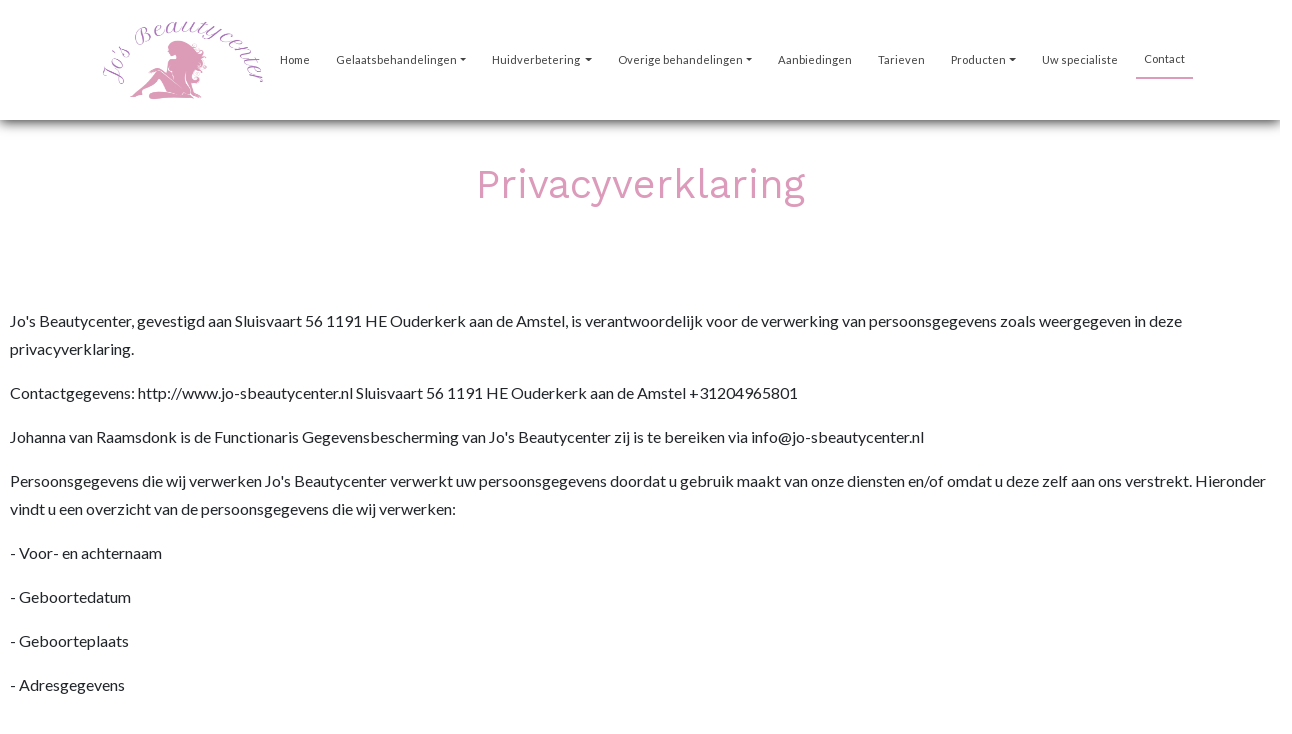

--- FILE ---
content_type: text/html; charset=UTF-8
request_url: https://jo-sbeautycenter.nl/privacyverklaring
body_size: 14291
content:
<!DOCTYPE html>
<html lang="en">

<head>
	<meta charset="utf-8" />
	<meta name="viewport" content="width=device-width, initial-scale=1, maximum-scale=10, user-scalable=yes" />
	<title>
		Privacyverklaring | Jo's Beautycenter	</title>
			<link rel="shortcut icon" href="/templates/v21/favicon.png" />
	<!-- Don't async load required bootstrap-stylesheet -->
	<link rel="stylesheet" href="/assets/external/bootstrap-5.3.3/css/bootstrap.min.css">
	<link rel="stylesheet" href="/site/styles">

	<script defer src="/bower_components/jquery/dist/jquery.min.js"></script>
	<script defer src="/assets/external/jquery.hoverIntent/jquery.hoverIntent.min.js"></script>

	<!-- Latest compiled and minified JavaScript -->
	<script defer src="/assets/external/bootstrap-5.3.3/js/bootstrap.bundle.min.js"></script>

	<link rel="preload" href="/assets/bronnen/fontawesome-free-6.6.0/css/all.min.css" as="style" onload="this.onload=null;this.rel='stylesheet'">
	<noscript>
		<link rel="stylesheet" href="/assets/bronnen/fontawesome-free-6.6.0/css/all.min.css">
	</noscript>

	<script>
		function whenReady(callback) {
			if (document.readyState === 'loading') {
				document.addEventListener('DOMContentLoaded', callback);
			} else {
				callback();
			}
		}
	</script>

	<link rel="preload" href="https://fonts.googleapis.com/css?family=Lato|Work Sans|&display=swap" as="style" onload="this.onload=null;this.rel='stylesheet'"> <noscript><link rel="stylesheet" href="https://fonts.googleapis.com/css?family=Lato|Work Sans|"></noscript><style>
 /* use as background-color: var(--variable_name); */

.block_social a { --icon-color: ;}
.footer .block_social a { --icon-color: rgb(0, 0, 0);}
</style>

	<style>
		.banner {
			background: no-repeat center center;
			-webkit-background-size: cover;
			-moz-background-size: cover;
			-o-background-size: cover;
			background-size: cover;
			/* hier haal je de hoogte van de banner op */
			height: 0px;		}

		/* ./templates/v21/jscss/css/00_template_css.php */
body{
	clear: both;
	background: no-repeat center center fixed;
	-webkit-background-size: cover;
	-moz-background-size: cover;
	-o-background-size: cover;
	background-size: cover;
		background-color: rgb(255, 255, 255);
	
line-height:1.8;}

body, a{
	font-size: 16px;;
	font-family: Lato;
	color: ;
}

#top {
	background-color: ;
}

#top h1, #top h2, #top h3, #top h4, #top h5, #top h6 {
	font-family: Work Sans;
	color: rgb(220, 155, 186);
}

.top p, .top div:not(.btn-text),.top ul, .top li, .top a:not(.btn-pxl), .top table, .top .block_opening_hours_currently .table-responsive span {
	font-size: 16px;;
	font-family: Lato;
	color: ;
}

.top h1, .top h2, .top h3, .top h4, .top h5, .top h6 {
	font-family: Work Sans;
	color: rgb(220, 155, 186);
}

.content {
	background-color: ;

	--text-color: ;
	--title-color: rgb(220, 155, 186);
}

.content p, .content ul,.content label, .content li,.content a:not(.btn), .content p, .content table{
	font-size: 16px;;
	font-family: Lato;
	color: ;
}

.content h1, .content h2, .content h3, .content h4, .content h5, .content h6, .content h6 a, .content h6 span a{
	font-family: Work Sans;
	color: rgb(220, 155, 186);
}

.content small {
	font-family: Lato;
	color: ;
	font-size: 0.7em !important;
}

@media (min-width: 992px) {
	.col-md-20p {
		width: 20%;
	}
}

.col-md-20p {
	position: relative;
	padding-right: 15px;
	padding-left: 15px;
}/* ./templates/v21/jscss/css/buttons.php */
.btn.btn-pxl:not(:has( > .btn-text)):not(:has( > .btn-wrapper)):not(.btn-outline-secondary):not(.noicon):after,
.btn.btn-pxl .btn-text:after,
.preview_content_button:not(.settings):after,
.preview_foot_button:after {
	font-family: 'Font Awesome 6 Free';
	font-weight: 900;
	content: '';
	font-style:normal;
	margin-left: 5px;
}

.btn.btn-pxl.noicon:after {
	content: '';
}

.btn-pxl:not(.btn-outline-secondary) {
	--pxl-btn-text-color: var(--pxl-btn-block-text-color, rgb(70, 70, 70));
	--pxl-btn-bg-color: var(--pxl-btn-block-background-color, rgb(243, 210, 199));
			--pxl-btn-border-color: var(--pxl-btn-block-background-color, rgb(243, 210, 199));
  	--pxl-btn-shadow-color: var(--pxl-btn-block-shadow-color, rgb(146, 126, 119));
	
	}

.btn-pxl {
	--pxl-btn-border-radius: 5px;

	--pxl-btn-font-family: ;
	--pxl-btn-font-size: ;
	--pxl-btn-primary-color: var(--pxl-btn-bg-color);
	--pxl-btn-secondary-color: var(--pxl-btn-text-color);
}

#footer .btn-pxl {
	--pxl-btn-text-color: var(--pxl-btn-block-text-color, );
	--pxl-btn-bg-color: var(--pxl-btn-block-background-color, );
			--pxl-btn-border-color: var(--pxl-btn-block-background-color, );
  	--pxl-btn-shadow-color: var(--pxl-btn-block-shadow-color, );
		--pxl-btn-border-radius: 5px;

	
	--pxl-btn-font-family: ;
	--pxl-btn-font-size: ;
}
/* ./templates/v21/jscss/css/footer.php */
#footer {
	background-color: rgb(255, 255, 255);
	background-image: linear-gradient(to right, rgb(255, 255, 255) , rgb(255, 255, 255));

	--text-color: rgb(0, 0, 0);
	--title-color: rgb(220, 155, 186);
}

#footer h1, #footer h2, #footer h3, #footer h4, #footer h5, #footer h6 {
	font-family: Work Sans;
	color: rgb(220, 155, 186);
	font-display: swap;
}

.footer p, .footer ul, .footer li, .footer a:not(.btn), .footer p, .footer table{
	;
	font-family: ;
	color: rgb(0, 0, 0);
	font-display: swap;
}



#copy-wrapper {
	background-color: #fff;
}

#copyright {
	display: flex;
	justify-content: space-between;
	align-items: center;
	font-size: 12px;
	background-color: #fff;
	color: #2F4858;
	padding: 16px 20px;
	flex-wrap: wrap;
	max-width: 1600px;
	margin: 0 auto;
}

#copyright a {
	color: #2F4858;
	text-decoration: none;
}

#copyright a:hover {
	text-decoration: underline;
}

#copyright #agent-link {
	font-size: 13px !important;
}

#copyright .left-links,
#copyright .right-credit {
	display: flex;
	align-items: center;
	gap: 5px;
	white-space: nowrap;
}

#copyright .left-links {
	font-size: 14px !important;
}

#copyright .left-links a {
	font-size: 14px !important;
}

#copyright .plazaxl-logo {
margin-left: 5px;
	height: 24px;
	vertical-align: middle;
	fill: #2F4858;
	transform: translateY(-4px);
}

#copyright .mobile-credit {
	display: none;
}

@media (max-width: 767.98px) {
	#copyright {
		justify-content: space-between;
		padding: 12px 20px;
		font-size: 13px !important;
	}

	#copyright a {
		font-size: 13px !important;
	}

	#copyright .left-links,
	#copyright .right-credit {
		display: none;
	}

	#copyright .mobile-credit {
		display: flex;
		justify-content: space-between;
		width: 100%;
	}
}/* ./templates/v21/jscss/css/headers.php */
/* font-title-styling: 0 */	#content h1{overflow:initial;}
	#content h1 > span {
		display: inline-block;
		position: relative;
	}
	#content h1 > span:first-child:before {
		right: 100%;
		margin-right: 15px;
	}
	#content h1 > span:last-child:after {
		left: 100%;
		margin-left: 15px;
	}
	</style>

					<script type="application/ld+json">
			{
				"@context": "https://schema.org",
				"@type": "BreadcrumbList",
				"itemListElement": [{
						"@type": "ListItem",
						"position": 1,
						"name": "Contact",
						"item": "https://jo-sbeautycenter.nl/contact"
					}, {
					"@type": "ListItem",
					"position": 2,
					"name": "Privacyverklaring"
				}]
			}
		</script>
	
	<!-- Global site tag (gtag.js) - Google Analytics -->
	<script defer async src="https://www.googletagmanager.com/gtag/js?id=G-XJY0QPMY4F"></script>
	<script>
		// Define dataLayer and the gtag function.
		window.dataLayer = window.dataLayer || [];
		if (typeof gtag != 'function') {
			function gtag() {
				dataLayer.push(arguments);
			}
		}

		gtag('js', new Date());
		gtag('config', 'G-XJY0QPMY4F', {
			'anonymize_ip': true
		});
			</script>

	</head>

<body class="layout-page">
		
	
	<style>
	.colbg .component_block div:first-child:not(.empty) {
		border-radius: 5px;
		padding: 30px;
		padding-top: 2px;
	}

	.colbg {
		margin-top: 120px;
	}

	.colbg .container {
		position: relative;
		top: -60px;
	}
</style>	<div id="headercontainer">
		
<header class="page-header">
	<nav id="navigation" class="navbar navbar-light navbar-expand-lg">
		<div id="nav-inner" class="container-fluid p-0 ">
			<div class="container d-flex flex-column align-items-start">
				
				<div id="menubar" class="d-flex justify-content-between w-100">
											<a id="logo-navbar" class="navbar-brand logo-left align-items-center" href="/">
							<link rel="preload" as="image" href="/images/600/1627393707_b371a04aaf.png" fetchpriority="high" /><img alt="Bedrijfslogo van  in " src="/images/600/1627393707_b371a04aaf.png"/>						</a>
																<a id="logo-plak" class="navbar-brand logo-left align-items-center" href="/">
							<link rel="preload" as="image" href="/uploads/1627393707_b371a04aaf.png" fetchpriority="high" /><img alt="Bedrijfslogo van  in " src="/images/600/1627393707_b371a04aaf.png"/>						</a>
															<button class="navbar-toggler" type="button" data-bs-toggle="offcanvas" data-bs-target="#nav-mobile" aria-controls="nav-mobile" aria-label="Toggle navigation">
						<span class="navbar-toggler-icon"></span>
					</button>

					<div id="navbarWebsite" class="d-none d-lg-block nav-item-margin-left nav-item-margin-left-plak">
						<ul class="navbar-nav align-items-center h-100">
							<li class="nav-item" id="page_id_18">
	<a  class="nav-link" href="/">Home</a>	</li><li class="nav-item dropdown" id="page_id_11">
	<a id="dropdown-11"  class="nav-link dropdown-toggle" href="#" data-bs-toggle="dropdown" aria-haspopup="true" aria-expanded="false">Gelaatsbehandelingen</a>			<ul class="dropdown-menu" aria-labelledby="dropdown-11">
							<li >
					<a  class="dropdown-item" href="/gelaatsbehandelingen">Gelaatsbehandelingen</a>									</li>
							<li  id="page_id_28" >
					<a  class="dropdown-item" href="/korte-behandeling">Korte behandeling</a>									</li>
							<li  id="page_id_29" >
					<a  class="dropdown-item" href="/reinigend-onzuivere-huid">Reinigend, onzuivere huid</a>									</li>
							<li  id="page_id_30" >
					<a  class="dropdown-item" href="/hydraterend-en-wellness">Hydraterend en wellness</a>									</li>
							<li  id="page_id_32" >
					<a  class="dropdown-item" href="/gevoelige-huid">Gevoelige huid</a>									</li>
							<li  id="page_id_46" >
					<a  class="dropdown-item" href="/anti-aging-yon-ka">Anti-aging Yon-Ka</a>									</li>
					</ul>
	</li><li class="nav-item dropdown" id="page_id_23">
	<a id="dropdown-23"  class="nav-link dropdown-toggle" href="#" data-bs-toggle="dropdown" aria-haspopup="true" aria-expanded="false">Huidverbetering </a>			<ul class="dropdown-menu" aria-labelledby="dropdown-23">
							<li >
					<a  class="dropdown-item" href="/huidverbetering-">Huidverbetering </a>									</li>
							<li  id="page_id_31" >
					<a id="dropdown-31"  class="dropdown-item" href="#" data-bs-toggle="dropdown" aria-haspopup="true" aria-expanded="false">KRX Huidverbetering, huidverjonging ++ &raquo;</a>											<ul class="dropdown-menu dropdown-submenu">
															<li >
									<a  class="dropdown-item" href="/krx-huidverbetering-huidverjonging-">KRX Huidverbetering, huidverjonging ++</a>								</li>
															<li  id="page_id_59" >
									<a  class="dropdown-item" href="/co2-carboxy-therapie-en-v-tox-high-power-mask">CO2 Carboxy Therapie en V-Tox High Power Mask</a>								</li>
															<li  id="page_id_60" >
									<a  class="dropdown-item" href="/extra-toevoegingen-aan-de-behandeling">extra toevoegingen aan de behandeling</a>								</li>
													</ul>
									</li>
							<li  id="page_id_44" >
					<a  class="dropdown-item" href="/krx-green-sea-peel">KRX Green Sea  Peel</a>									</li>
							<li  id="page_id_54" >
					<a  class="dropdown-item" href="/bio-peel-kruidenpeeling">Bio Peel Kruidenpeeling</a>									</li>
							<li  id="page_id_56" >
					<a  class="dropdown-item" href="/cold-plasma---dr-platon">Cold Plasma - dr. Platon</a>									</li>
							<li  id="page_id_33" >
					<a  class="dropdown-item" href="/acn-behandelingen-">Acné behandelingen </a>									</li>
							<li  id="page_id_36" >
					<a  class="dropdown-item" href="/bindweefselmassage">Bindweefselmassage</a>									</li>
							<li  id="page_id_37" >
					<a  class="dropdown-item" href="/microdermabrasie">Microdermabrasie</a>									</li>
							<li  id="page_id_38" >
					<a  class="dropdown-item" href="/ultrasound">Ultrasound</a>									</li>
							<li  id="page_id_45" >
					<a  class="dropdown-item" href="/collagen-booster-light-therapy---lichttherapie">Collagen Booster Light Therapy - lichttherapie</a>									</li>
							<li  id="page_id_51" >
					<a  class="dropdown-item" href="/microneedling">MicroNeedling</a>									</li>
					</ul>
	</li><li class="nav-item dropdown" id="page_id_24">
	<a id="dropdown-24"  class="nav-link dropdown-toggle" href="#" data-bs-toggle="dropdown" aria-haspopup="true" aria-expanded="false">Overige behandelingen</a>			<ul class="dropdown-menu" aria-labelledby="dropdown-24">
							<li  id="page_id_34" >
					<a  class="dropdown-item" href="/ontspanning-en-wellness-">Ontspanning en Wellness </a>									</li>
							<li  id="page_id_39" >
					<a  class="dropdown-item" href="/wimperlifting">Wimperlifting</a>									</li>
							<li  id="page_id_40" >
					<a  class="dropdown-item" href="/pedicure">Pedicure</a>									</li>
							<li  id="page_id_41" >
					<a  class="dropdown-item" href="/gellak-">Gellak </a>									</li>
							<li  id="page_id_42" >
					<a  class="dropdown-item" href="/waxing">Waxing</a>									</li>
							<li  id="page_id_43" >
					<a  class="dropdown-item" href="/losse-supplementen">Losse supplementen</a>									</li>
							<li  id="page_id_52" >
					<a  class="dropdown-item" href="/nagelreparatie">Nagelreparatie</a>									</li>
							<li  id="page_id_53" >
					<a  class="dropdown-item" href="/bruidsmake---up">Bruidsmake - up</a>									</li>
							<li  id="page_id_55" >
					<a  class="dropdown-item" href="/cryopen">Cryopen</a>									</li>
					</ul>
	</li><li class="nav-item" id="page_id_25">
	<a  class="nav-link" href="/aanbiedingen">Aanbiedingen</a>	</li><li class="nav-item" id="page_id_3">
	<a  class="nav-link" href="/tarieven">Tarieven</a>	</li><li class="nav-item dropdown" id="page_id_27">
	<a id="dropdown-27"  class="nav-link dropdown-toggle" href="#" data-bs-toggle="dropdown" aria-haspopup="true" aria-expanded="false">Producten</a>			<ul class="dropdown-menu" aria-labelledby="dropdown-27">
							<li >
					<a  class="dropdown-item" href="/producten">Producten</a>									</li>
							<li  id="page_id_47" >
					<a  class="dropdown-item" href="/yon---ka">Yon - Ka</a>									</li>
							<li  id="page_id_58" >
					<a  class="dropdown-item" href="/krx-aesthetics">KRX Aesthetics</a>									</li>
							<li  id="page_id_50" >
					<a  class="dropdown-item" href="/spa-salonnepro">Spa Salonnepro</a>									</li>
							<li  id="page_id_48" >
					<a  class="dropdown-item" href="/mineralen-make---up">Mineralen make - up</a>									</li>
							<li  id="page_id_49" >
					<a  class="dropdown-item" href="/hfl-laboratories-en-dadi-oil">HFL Laboratories en Dadi 'oil</a>									</li>
					</ul>
	</li><li class="nav-item" id="page_id_26">
	<a  class="nav-link" href="/uw-specialiste">Uw specialiste</a>	</li><li class="nav-item active" id="page_id_2">
	<a  class="nav-link" href="/contact">Contact</a>	</li>						</ul>
					</div>

														</div>
			</div>
		</div>
	</nav>
</header>

<style>
	body {
		--nav-bg-color: rgba(255, 255, 255, 1.00);
		--nav-bg-color-plak: rgba(255, 255, 255, 1.00);
		--nav-bg-dropdown: rgba(220, 155, 186, 1.00);
		--nav-bg-dropdown-plak: rgba(220, 155, 186, 1.00);
		--nav-bg-color-highlight: ;
		--nav-bg-color-highlight-plak: ;

		--nav-text-color: rgb(67, 67, 67);
		--nav-text-color-plak: rgb(67, 67, 67);
		--nav-text-dropdown: rgb(255, 255, 255);
		--nav-text-dropdown-plak: rgb(255, 255, 255);
		--nav-text-highlight: ;
		--nav-text-highlight-plak: ;
		--nav-accent-color: #dc9bba;
		--nav-accent-color-plak: #dc9bba;
		--nav-accent-color-dropdown: rgb(255, 255, 255);
		--nav-accent-color-dropdown-plak: rgb(255, 255, 255);

		--nav-height: 120px;
		--nav-height-plak: 90px;
		--nav-distance-top: 0px;
		--nav-padding-item: 20px;
		--nav-padding-item-plak: 20px;
		--nav-dropdown-item-height: 0pxpx;
		--nav-dropdown-item-height-plak: 0pxpx;

		--nav-logo-hoogte: 100px;
		--nav-logo-hoogte-plak: 80px;
		--nav-logo-breedte: 500px;
		--nav-logo-breedte-plak: 500px;
		--nav-logo-padding: 10px;
		--nav-logo-padding-plak: 5px;
	}

	#headercontainer {
		height: 1px;
	}

	@media (max-width: 991.98px) {
		#headercontainer {
			--nav-height: 70px;
			--nav-height-plak: 70px;
			--nav-distance-top: 0;

			--nav-logo-hoogte: 60px;
			--nav-logo-hoogte-plak: 60px;
			--nav-logo-breedte: 200px;
			--nav-logo-breedte-plak: 200px;
			--nav-logo-padding: 5px;
			--nav-logo-padding-plak: 5px;
		}
	}

	nav#navigation {
		--bs-navbar-color: var(--nav-text-color);
		--bs-navbar-toggler-border-color: rgba(0, 0, 0, 0);
		--bs-navbar-padding-y: 0;
		--bs-navbar-brand-padding-y: 0;
		--bs-navbar-toggler-icon-bg: url("data:image/svg+xml,%3csvg xmlns='http://www.w3.org/2000/svg' viewBox='0 0 30 30'%3e%3cpath stroke='rgb%2867%2C+67%2C+67%29' stroke-linecap='round' stroke-miterlimit='10' stroke-width='2' d='M4 7h22M4 15h22M4 23h22'/%3e%3c/svg%3e");

		z-index: 100;
	}

	nav#navigation .navbar-nav {
		--bs-nav-link-hover-color: var(--nav-accent-color);
	}

	nav#navigation.fixed-top {
		--bs-navbar-color: var(--nav-text-color-plak, var(--nav-text-color));
	}

	nav#navigation.fixed-top .navbar-nav {
		--bs-nav-link-hover-color: var(--nav-accent-color-plak, var(--nav-accent-color));
	}

	nav#navigation:not(.fixed-top) {
		margin-top: var(--nav-distance-top);
	}

	nav#navigation:not(.fixed-top) #nav-inner {
		box-shadow: 0 2px 12px rgba(0, 0, 0, 0.8);
	}

	nav#navigation #nav-inner {
		background-color: var(--nav-bg-color);
	}

	nav#navigation.fixed-top #nav-inner {
		background-color: var(--nav-bg-color-plak, var(--nav-bg-color));

		width: 100%;
		max-width: unset;
	}

	nav#navigation.fixed-top #nav-inner {
		box-shadow: 0 2px 12px rgba(0, 0, 0, 0.8);
	}

	nav#navigation #menubar,
	nav#navigation #navbarWebsite {
		height: var(--nav-height);
	}

	nav#navigation.fixed-top #menubar,
	nav#navigation.fixed-top #navbarWebsite {
		height: var(--nav-height-plak);
	}

	nav#navigation #navbarWebsite {
		max-width: 100%;
	}

	nav#navigation:not(.fixed-top) .navbar-brand.nav-item-margin-left,
	nav#navigation.fixed-top .navbar-brand.nav-item-margin-left-plak,
	nav#navigation:not(.fixed-top) #navbarWebsite.nav-item-margin-left,
	nav#navigation.fixed-top #navbarWebsite.nav-item-margin-left-plak {
		margin-left: auto;
	}

	nav#navigation:not(.fixed-top) .navbar-brand.nav-item-center,
	nav#navigation.fixed-top .navbar-brand.nav-item-center-plak,
	nav#navigation:not(.fixed-top) #navbarWebsite.nav-item-center,
	nav#navigation.fixed-top #navbarWebsite.nav-item-center-plak {
		margin-left: auto;
		margin-right: auto;
	}

	nav#navigation:not(.fixed-top) .navbar-brand.nav-item-margin-right,
	nav#navigation.fixed-top .navbar-brand.nav-item-margin-right-plak,
	nav#navigation:not(.fixed-top) #navbarWebsite.nav-item-margin-right,
	nav#navigation.fixed-top #navbarWebsite.nav-item-margin-right-plak {
		margin-right: auto;
	}

	/* mobile nav styling */
	#nav-mobile .nav-link {
		font-family: Lato;
		color: #000;
	}

	#nav-mobile {
		--bs-offcanvas-width: 500px;
	}

	@media (max-width: 575.98px) {
		#nav-mobile {
			--bs-offcanvas-width: 450px;
		}
	}

	/* fix sticky nav jumping page */
	nav#navigation .navbar-toggler:focus {
		box-shadow: none;
	}

	nav#navigation:not(.fixed-top) #logo-navbar {
		display: flex;
	}

	nav#navigation.fixed-top .logo-boven,
	nav#navigation.fixed-top #logo-navbar {
		display: none !important;
	}

	nav#navigation:not(.fixed-top) #logo-plak {
		display: none;
	}

	nav#navigation.fixed-top #logo-plak {
		display: flex;
	}

	nav#navigation .logo-boven>img,
	nav#navigation .navbar-brand#logo-navbar>img {
		max-width: var(--nav-logo-breedte);
		max-height: var(--nav-logo-hoogte);

		padding: var(--nav-logo-padding);
	}

	nav#navigation.fixed-top .navbar-brand#logo-plak>img {
		max-width: var(--nav-logo-breedte-plak);
		max-height: var(--nav-logo-hoogte-plak);

		padding: var(--nav-logo-padding-plak);
	}

	nav#navigation ul.navbar-nav li.nav-item {
		padding-left: var(--nav-padding-item);
		padding-right: var(--nav-padding-item);
	}

	nav#navigation.fixed-top ul.navbar-nav li.nav-item {
		padding-left: var(--nav-padding-item-plak, var(--nav-padding-item));
		padding-right: var(--nav-padding-item-plak, var(--nav-padding-item));
	}

	nav#navigation .navbar-nav .nav-item.highlight .nav-link,
	#nav-mobile .navbar-nav .nav-item.highlight .nav-link {
		background-color: var(--nav-bg-color-highlight);
		color: var(--nav-text-highlight);
	}

	nav#navigation.fixed-top .navbar-nav .nav-item.highlight .nav-link {
		background-color: var(--nav-bg-color-highlight-plak, var(--nav-bg-color-highlight));
		color: var(--nav-text-highlight-plak, var(--nav-text-highlight));
	}

	/* Smalle navigatie */
	
	/* Scheidingslijnen */
	
	/* Actief item */
	nav#navigation ul.navbar-nav li.nav-item.active>.nav-link,
	#nav-mobile .navbar-nav li.nav-item.active>.nav-link {
		border-bottom: solid 2px var(--nav-accent-color);
	}

	nav#navigation.fixed-top ul.navbar-nav li.nav-item.active .nav-link {
		border-bottom: solid 2px var(--nav-accent-color-plak, var(--nav-accent-color));
	}

	nav#navigation ul.navbar-nav li.nav-item.dropdown .dropdown-item.active {
		border-bottom: solid 2px var(--nav-accent-color-dropdown);
		--bs-dropdown-link-active-bg: rgba(255, 255, 255, 0.1);
	}

	nav#navigation.fixed-top ul.navbar-nav li.nav-item.dropdown .dropdown-item.active {
		border-bottom: solid 2px var(--nav-accent-color-dropdown-plak, var(--nav-accent-color-dropdown));
	}

	body {
		--header-height: calc(0px + 0px + 120px);
		--first-row-height: calc(undefined - var(--header-height));
	}

	@media (max-width: 991.98px) {

		/* mobiele nav hoogte */
		body {
			--header-height: calc(0px + 0px + 70px);
		}

		#top {
			margin-top: 70px;
		}

		#top~.content {
			--header-height: 0px;
		}

		/* mobiel logo niet centreren */
		nav#navigation:not(.fixed-top) .navbar-brand.nav-item-margin-left,
		nav#navigation.fixed-top .navbar-brand.nav-item-margin-left-plak,
		nav#navigation:not(.fixed-top) #navbarWebsite.nav-item-margin-left,
		nav#navigation.fixed-top #navbarWebsite.nav-item-margin-left-plak {
			margin-left: 0px !important;
		}

		nav#navigation:not(.fixed-top) .navbar-brand.nav-item-center,
		nav#navigation.fixed-top .navbar-brand.nav-item-center-plak,
		nav#navigation:not(.fixed-top) #navbarWebsite.nav-item-center,
		nav#navigation.fixed-top #navbarWebsite.nav-item-center-plak {
			margin-left: 0px !important;
			margin-right: 0px !important;
		}

		/* mobiele knop altijd rechts */
		nav#navigation .navbar-toggler {
			margin-left: auto;
		}

		nav#navigation .navbar-cart {
			margin-left: auto;
		}

		nav#navigation .navbar-cart+.navbar-toggler {
			margin-left: 0;
		}
	}

	#content {
		margin-top: var(--header-height);
	}

	#content .container-fluid .rowwrap:first-child {
		min-height: var(--first-row-height);
	}

	/* dropdowns styling */
	nav#navigation .dropdown-menu {
		--bs-dropdown-link-color: var(--nav-text-dropdown);

		--bs-dropdown-link-hover-color: var(--nav-accent-color-dropdown);
		--bs-dropdown-link-hover-bg: rgba(255, 255, 255, 0.3);

		--bs-dropdown-link-active-color: var(--nav-text-dropdown);
		--bs-dropdown-link-active-bg: rgba(255, 255, 255, 0.1);
	}

	nav#navigation.fixed-top .dropdown-menu {
		--bs-dropdown-link-color: var(--nav-text-dropdown-plak, var(--nav-text-dropdown));
		--bs-dropdown-link-hover-color: var(--nav-accent-color-dropdown-plak, var(--nav-accent-color-dropdown));
	}

	nav#navigation .nav-link,
	nav#navigation .dropdown-item {
		white-space: nowrap;
		font-family: Lato;
		font-size: 20px;	}

	#navbarWebsite.overflowing .nav-link,
	#navbarWebsite.overflowing .dropdown-item {
		font-size: var(--overflowing-font-size);
	}

	/* switch last sub-dropdown from right-side to left-side */
	nav#navigation .navbar-nav>li:last-of-type .dropdown-submenu {
		right: 100%;
		left: unset;
	}

	nav#navigation ul.navbar-nav li.nav-item.dropdown .dropdown-menu {
		background-color: var(--nav-bg-dropdown);
	}

	nav#navigation.fixed-top ul.navbar-nav li.nav-item.dropdown .dropdown-menu {
		background-color: var(--nav-bg-dropdown-plak, var(--nav-bg-dropdown));
	}

	nav#navigation ul.navbar-nav li.nav-item.dropdown .dropdown-menu .dropdown-item {
		height: var(--nav-dropdown-item-height);
	}

	nav#navigation.fixed-top ul.navbar-nav li.nav-item.dropdown .dropdown-menu .dropdown-item {
		height: var(--nav-dropdown-item-height-plak);
	}

	/* dropdown sub-menu's */
	.dropdown-menu li {
		position: relative;
	}

	.dropdown-menu .dropdown-submenu {
		display: none;
		position: absolute;
		left: 100%;
		top: -7px;
	}

	.nav-item.dropdown.hover-active>.dropdown-menu {
		display: block;
		top: 100%;
		left: 0;
	}

	.dropdown-menu>li.hover-active>.dropdown-submenu {
		display: block;
	}

	/* collapse styling */
	.nav-collapse-toggle {
		--nav-collapse-link-color: var(--nav-text-dropdown);
		--nav-collapse-link-hover-color: var(--nav-accent-color-dropdown);
		--nav-collapse-bg-color: var(--nav-bg-dropdown);
	}

	nav#navigation.fixed-top .nav-collapse-toggle {
		--nav-collapse-link-color: var(--nav-text-dropdown-plak, var(--nav-text-dropdown));
		--nav-collapse-link-hover-color: var(--nav-accent-color-dropdown-plak, var(--nav-accent-color-dropdown));
		--nav-collapse-bg-color: var(--nav-bg-dropdown-plak, var(--nav-bg-dropdown));
	}

	.nav-collapse {
		position: absolute;
		left: 0;
		width: 100vw;
	}

	.nav-collapse * {
		padding: 0px;
		margin: 0px;
	}

	.nav-collapse.collapsing,
	.nav-collapse.show {
		padding: 2.4rem 7rem;
	}

	.nav-collapse ul {
		list-style: none;
	}

	.nav-collapse .collapse-list {
		column-count: 5;
	}

	@media only screen and (max-width: 1400px) {
		.nav-collapse .collapse-list {
			column-count: 4;
		}
	}

	.nav-collapse .collapse-list .collapse-list-item {
		display: table;
		break-inside: avoid;
		page-break-inside: avoid;
		padding-bottom: 2.4rem;
	}

	.nav-collapse .collapse-list .collapse-list-item .nav-list-title {
		margin-bottom: .4rem;
		font-weight: bold;
		font-size: 1.1rem;
	}

	.nav-collapse .collapse-list .collapse-list-item .nav-list-title a {
		font-weight: bold;
		font-size: 1.1rem;
	}

	.nav-collapse .collapse-list .collapse-list-item .nav-list-item {
		margin-bottom: .4rem;
	}

	.nav-collapse .collapse-list .collapse-list-item .nav-list-item a {
		margin-bottom: .4rem;
	}

	.nav-collapse .nav-list-title,
	.nav-collapse .nav-list-title a,
	.nav-collapse .nav-list-item a {
		color: var(--nav-collapse-link-color);
	}

	nav#navigation .nav-collapse.collapsing,
	nav#navigation .nav-collapse.show {
		background-color: var(--nav-collapse-bg-color);
	}

	nav#navigation .nav-item.nav-collapse-toggle.hover-active {
		background-color: var(--nav-collapse-bg-color);
	}

	nav#navigation .nav-item.nav-collapse-toggle.hover-active .nav-link {
		color: var(--nav-collapse-link-color);
	}

	nav#navigation .badge.rounded-pill {
		background-color: var(--nav-accent-color);
	}
</style>
<script>
	document.addEventListener('scroll', navigation_handle_scroll, {
		passive: true
	});
	document.addEventListener('touchmove', navigation_handle_scroll, {
		passive: true
	});
	whenReady(navigation_handle_scroll);

	function navigation_handle_scroll(event) {
		let nav_bar = document.getElementById('navigation');
		let header_container = document.getElementById('headercontainer');
		let menubar_distance = document.getElementById('menubar').getBoundingClientRect().top;
		let document_distance = document.body.parentElement.scrollTop;
		let isSticky = nav_bar.classList.contains('fixed-top');
		let isMobile = window.innerWidth < 992;

		if (!isSticky && ((menubar_distance < 1 && document_distance >= 1) || isMobile)) {
			//navbar is not sticky, but document is scrolled and navbar against top
			nav_bar.classList.add('fixed-top');
			header_container.classList.add('sticky');
		} else if (isSticky && (header_container.getBoundingClientRect().top > 1 || document_distance < 1) && !isMobile) {
			//navbar is sticky, but document or navbar is not scrolled
			nav_bar.classList.remove('fixed-top');
			header_container.classList.remove('sticky');
		}
	}
</script>

<div id="nav-mobile" class="offcanvas offcanvas-start d-lg-none" tabindex="-1" data-bs-scroll="true" data-bs-backdrop="false" aria-labelledby="nav-mobileLabel">
	<div class="offcanvas-header">
		<div></div>
		<button type="button" class="btn-close text-reset" data-bs-dismiss="offcanvas" aria-label="Close"></button>
	</div>
	<div class="offcanvas-body">
		<ul class="navbar-nav flex-column">
							<li class="nav-item" id="page_id_18">
					<a  class="nav-link" href="/">Home</a>									</li>
							<li class="nav-item" id="page_id_11">
					<a id="collapse-toggle-11"  class="nav-link" href="#collapse-11" data-bs-toggle="collapse" role="button" aria-expanded="false" aria-controls="collapse-11">Gelaatsbehandelingen <i class="fa-solid fa-caret-down float-end"></i></a>											<div class="collapse" id="collapse-11">
							<ul class="navbar-nav flex-column">
																	<li class="nav-item">
										<a  class="nav-link" href="/gelaatsbehandelingen">Gelaatsbehandelingen</a>																			</li>
																	<li class="nav-item">
										<a  class="nav-link" href="/korte-behandeling">Korte behandeling</a>																			</li>
																	<li class="nav-item">
										<a  class="nav-link" href="/reinigend-onzuivere-huid">Reinigend, onzuivere huid</a>																			</li>
																	<li class="nav-item">
										<a  class="nav-link" href="/hydraterend-en-wellness">Hydraterend en wellness</a>																			</li>
																	<li class="nav-item">
										<a  class="nav-link" href="/gevoelige-huid">Gevoelige huid</a>																			</li>
																	<li class="nav-item">
										<a  class="nav-link" href="/anti-aging-yon-ka">Anti-aging Yon-Ka</a>																			</li>
															</ul>
						</div>
									</li>
							<li class="nav-item" id="page_id_23">
					<a id="collapse-toggle-23"  class="nav-link" href="#collapse-23" data-bs-toggle="collapse" role="button" aria-expanded="false" aria-controls="collapse-23">Huidverbetering  <i class="fa-solid fa-caret-down float-end"></i></a>											<div class="collapse" id="collapse-23">
							<ul class="navbar-nav flex-column">
																	<li class="nav-item">
										<a  class="nav-link" href="/huidverbetering-">Huidverbetering </a>																			</li>
																	<li class="nav-item">
										<a id="collapse-toggle-31"  class="nav-link" href="#collapse-31" data-bs-toggle="collapse" role="button" aria-expanded="false" aria-controls="collapse-31">KRX Huidverbetering, huidverjonging ++ <i class="fa-solid fa-caret-down float-end"></i></a>																					<div class="collapse" id="collapse-31">
												<ul class="navbar-nav flex-column">
																											<li class="nav-item">
															<a  class="nav-link" href="/krx-huidverbetering-huidverjonging-">KRX Huidverbetering, huidverjonging ++</a>														</li>
																											<li class="nav-item">
															<a  class="nav-link" href="/co2-carboxy-therapie-en-v-tox-high-power-mask">CO2 Carboxy Therapie en V-Tox High Power Mask</a>														</li>
																											<li class="nav-item">
															<a  class="nav-link" href="/extra-toevoegingen-aan-de-behandeling">extra toevoegingen aan de behandeling</a>														</li>
																									</ul>
											</div>
																			</li>
																	<li class="nav-item">
										<a  class="nav-link" href="/krx-green-sea-peel">KRX Green Sea  Peel</a>																			</li>
																	<li class="nav-item">
										<a  class="nav-link" href="/bio-peel-kruidenpeeling">Bio Peel Kruidenpeeling</a>																			</li>
																	<li class="nav-item">
										<a  class="nav-link" href="/cold-plasma---dr-platon">Cold Plasma - dr. Platon</a>																			</li>
																	<li class="nav-item">
										<a  class="nav-link" href="/acn-behandelingen-">Acné behandelingen </a>																			</li>
																	<li class="nav-item">
										<a  class="nav-link" href="/bindweefselmassage">Bindweefselmassage</a>																			</li>
																	<li class="nav-item">
										<a  class="nav-link" href="/microdermabrasie">Microdermabrasie</a>																			</li>
																	<li class="nav-item">
										<a  class="nav-link" href="/ultrasound">Ultrasound</a>																			</li>
																	<li class="nav-item">
										<a  class="nav-link" href="/collagen-booster-light-therapy---lichttherapie">Collagen Booster Light Therapy - lichttherapie</a>																			</li>
																	<li class="nav-item">
										<a  class="nav-link" href="/microneedling">MicroNeedling</a>																			</li>
															</ul>
						</div>
									</li>
							<li class="nav-item" id="page_id_24">
					<a id="collapse-toggle-24"  class="nav-link" href="#collapse-24" data-bs-toggle="collapse" role="button" aria-expanded="false" aria-controls="collapse-24">Overige behandelingen <i class="fa-solid fa-caret-down float-end"></i></a>											<div class="collapse" id="collapse-24">
							<ul class="navbar-nav flex-column">
																	<li class="nav-item">
										<a  class="nav-link" href="/ontspanning-en-wellness-">Ontspanning en Wellness </a>																			</li>
																	<li class="nav-item">
										<a  class="nav-link" href="/wimperlifting">Wimperlifting</a>																			</li>
																	<li class="nav-item">
										<a  class="nav-link" href="/pedicure">Pedicure</a>																			</li>
																	<li class="nav-item">
										<a  class="nav-link" href="/gellak-">Gellak </a>																			</li>
																	<li class="nav-item">
										<a  class="nav-link" href="/waxing">Waxing</a>																			</li>
																	<li class="nav-item">
										<a  class="nav-link" href="/losse-supplementen">Losse supplementen</a>																			</li>
																	<li class="nav-item">
										<a  class="nav-link" href="/nagelreparatie">Nagelreparatie</a>																			</li>
																	<li class="nav-item">
										<a  class="nav-link" href="/bruidsmake---up">Bruidsmake - up</a>																			</li>
																	<li class="nav-item">
										<a  class="nav-link" href="/cryopen">Cryopen</a>																			</li>
															</ul>
						</div>
									</li>
							<li class="nav-item" id="page_id_25">
					<a  class="nav-link" href="/aanbiedingen">Aanbiedingen</a>									</li>
							<li class="nav-item" id="page_id_3">
					<a  class="nav-link" href="/tarieven">Tarieven</a>									</li>
							<li class="nav-item" id="page_id_27">
					<a id="collapse-toggle-27"  class="nav-link" href="#collapse-27" data-bs-toggle="collapse" role="button" aria-expanded="false" aria-controls="collapse-27">Producten <i class="fa-solid fa-caret-down float-end"></i></a>											<div class="collapse" id="collapse-27">
							<ul class="navbar-nav flex-column">
																	<li class="nav-item">
										<a  class="nav-link" href="/producten">Producten</a>																			</li>
																	<li class="nav-item">
										<a  class="nav-link" href="/yon---ka">Yon - Ka</a>																			</li>
																	<li class="nav-item">
										<a  class="nav-link" href="/krx-aesthetics">KRX Aesthetics</a>																			</li>
																	<li class="nav-item">
										<a  class="nav-link" href="/spa-salonnepro">Spa Salonnepro</a>																			</li>
																	<li class="nav-item">
										<a  class="nav-link" href="/mineralen-make---up">Mineralen make - up</a>																			</li>
																	<li class="nav-item">
										<a  class="nav-link" href="/hfl-laboratories-en-dadi-oil">HFL Laboratories en Dadi 'oil</a>																			</li>
															</ul>
						</div>
									</li>
							<li class="nav-item" id="page_id_26">
					<a  class="nav-link" href="/uw-specialiste">Uw specialiste</a>									</li>
							<li class="nav-item" id="page_id_2">
					<a  class="nav-link" href="/contact">Contact</a>									</li>
					</ul>
	</div>
</div>

<style>
	#nav-mobile .navbar-nav {
		--bs-nav-link-padding-y: 1rem;
		--bs-nav-link-padding-x: 5px;
	}

	#nav-mobile .nav-item:not(:first-of-type) {
		border-top: 1px solid lightgray;
	}

	#nav-mobile .nav-item .nav-item a.nav-link {
		padding-left: 1rem;
	}

	#nav-mobile .nav-item .nav-item .nav-item a.nav-link {
		padding-left: 2rem;
	}
</style>

<script>
	var overflow_font_size = 1.25;

	function navBar(skip_first = false) {
		let logos = document.getElementsByClassName("navbar-brand");
		let logos_width = 50;
		for (let i = 0; i < logos.length; i++) {
			const element = logos[i];
			logos_width += element.clientWidth;
		}
		let menubar = document.getElementById("menubar");
		let nav = document.getElementById("navbarWebsite");
		if (!skip_first && (logos_width + nav.scrollWidth) > menubar.clientWidth) {
			//element is te groot
			let nav_items = document.querySelectorAll('#navbarWebsite li.nav-item');

			for (let i = 0; i < nav_items.length; i++) {
				nav_items[i].style.paddingLeft = "5px";
				nav_items[i].style.paddingRight = "5px";
			}
		}

		if (overflow_font_size > 0.7 && (logos_width + nav.scrollWidth) > menubar.clientWidth) {
			//nog steeds te groot
			nav.classList.add("overflowing");
			overflow_font_size -= 0.05;
			nav.style.setProperty("--overflowing-font-size", overflow_font_size.toFixed(2) + "rem");
			setTimeout(() => {
				navBar(true);
			}, 20);
		}
	}

	whenReady(function() {
		setTimeout(navBar, 500);
	});
	window.addEventListener("resize", navBar);

	whenReady(function() {
		$(document).ready(function() {
			$("#navbarWebsite .nav-item.dropdown").hoverIntent(enterMenu, leaveMenu);
			$("#navbarWebsite .dropdown-menu>li").hoverIntent(enterMenu, leaveMenu);
			$("#navbarWebsite .nav-collapse-toggle").hoverIntent(enterMenuCollapse, leaveMenuCollapse);
		});
	});

	function enterMenu() {
		$(this).addClass('hover-active');
	}

	function leaveMenu() {
		$(this).removeClass('hover-active');
	}

	function enterMenuCollapse() {
		const bsCollapse = bootstrap.Collapse.getOrCreateInstance(this.children[1]);
		bsCollapse.show();
		$(this).addClass('hover-active');
	}

	function leaveMenuCollapse() {
		const bsCollapse = bootstrap.Collapse.getOrCreateInstance(this.children[1]);
		bsCollapse.hide();
		$(this).removeClass('hover-active');
	}
</script>	</div>

	<script src="/assets/bronnen/webshop/webshop_cart.js" defer></script>
	<link rel="preload" href="/assets/bronnen/webshop/styling.css?v=2" as="style" onload="this.onload=null;this.rel='stylesheet'">
	<div id="detailPage" class="modal fade product" role="dialog">
		<div class="modal-dialog" style="cursor: default;">
			<div class="modal-content">
				<div class="modal-header">
					<h4 class="modal-title" id="detailPage-title"></h4>
					<button type="button" class="btn-close" data-bs-dismiss="modal" aria-label="Close"></button>
				</div>
				<div class="modal-body webshop" id="detailPage-body" data-product-id="0"></div>
			</div>
		</div>
	</div>

	<div id="content" class="content">
		
		<div class="container-fluid">
			
			<div id="rowwrap_2" class="rowwrap sortable_row_main" style="margin-left:-12px;margin-right:-12px;"><div id="row_2" class="row   " style="min-height: 100px; padding-top:30px; padding-bottom:30px;" data-component="main"><div class="container container-1200"><div class="containedcols row"><div class="sortable col-md-12" ><div class="component_block admin_component_block block_content" id="component_block_347" data-app data-app-type="block_content" data-block_id="347">
<div class="content-wrapper style-0 no-image" style=""><div class="only-txt"><h1 style="text-align: center;">Privacyverklaring</h1>
</div><div style="clear:both"></div></div><div class="inner-row-spacer" style="clear: both; height: 10px;"></div></div></div></div></div></div></div><div id="rowwrap_1431" class="rowwrap sortable_row_main" style="margin-left:-12px;margin-right:-12px;"><div id="row_1431" class="row   " style="min-height: 100px; padding-top:30px; padding-bottom:30px;" data-component="main"><div class="container container-1200"><div class="containedcols row"><div class="sortable col-md-12" ><div class="component_block admin_component_block block_content" id="component_block_346" data-app data-app-type="block_content" data-block_id="346">
<div class="content-wrapper style-0 no-image" style=""><div class="only-txt"><p>Jo&#39;s Beautycenter, gevestigd aan Sluisvaart 56 1191 HE Ouderkerk aan de Amstel, is verantwoordelijk voor de verwerking van persoonsgegevens zoals weergegeven in deze privacyverklaring.</p>

<p>Contactgegevens: http://www.jo-sbeautycenter.nl Sluisvaart 56 1191 HE Ouderkerk aan de Amstel +31204965801</p>

<p>Johanna van Raamsdonk is de Functionaris Gegevensbescherming van Jo&#39;s Beautycenter zij is te bereiken via info@jo-sbeautycenter.nl</p>

<p>Persoonsgegevens die wij verwerken Jo&#39;s Beautycenter verwerkt uw persoonsgegevens doordat u gebruik maakt van onze diensten en/of omdat u deze zelf aan ons verstrekt. Hieronder vindt u een overzicht van de persoonsgegevens die wij verwerken:</p>

<p>- Voor- en achternaam</p>

<p>- Geboortedatum</p>

<p>- Geboorteplaats</p>

<p>- Adresgegevens</p>

<p>- Telefoonnummer</p>

<p>- E-mailadres</p>

<p>Bijzondere en/of gevoelige persoonsgegevens die wij verwerken Jo&#39;s Beautycenter verwerkt de volgende bijzondere en/of gevoelige persoonsgegevens van u:</p>

<p>- gezondheid</p>

<p>- gegevens van personen jonger dan 16 jaar Onze website en/of dienst heeft niet de intentie gegevens te verzamelen over websitebezoekers die jonger zijn dan 16 jaar. Tenzij ze toestemming hebben van ouders of voogd. We kunnen echter niet controleren of een bezoeker ouder dan 16 is. Wij raden ouders dan ook aan betrokken te zijn bij de online activiteiten van hun kinderen, om zo te voorkomen dat er gegevens over kinderen verzameld worden zonder ouderlijke toestemming. Als u er van overtuigd bent dat wij zonder die toestemming persoonlijke gegevens hebben verzameld over een minderjarige, neem dan contact met ons op via info@jo-sbeautycenter.nl, dan verwijderen wij deze informatie.</p>

<p>Met welk doel en op basis van welke grondslag wij persoonsgegevens verwerken Jo&#39;s Beautycenter verwerkt uw persoonsgegevens voor de volgende doelen:</p>

<p>- Verzenden van onze nieuwsbrief en/of reclamefolder</p>

<p>- U te kunnen bellen of e-mailen indien dit nodig is om onze dienstverlening uit te kunnen voeren</p>

<p>- U te informeren over wijzigingen van onze diensten en producten</p>

<p>- Om goederen en diensten bij u af te leveren</p>

<p>Geautomatiseerde besluitvorming Jo&#39;s Beautycenter neemt wel op basis van geautomatiseerde verwerkingen besluiten over zaken die (aanzienlijke) gevolgen kunnen hebben voor personen. Het gaat hier om besluiten die worden genomen door computerprogramma&#39;s of -systemen, zonder dat daar een mens (bijvoorbeeld een medewerker van Jo&#39;s Beautycenter) tussen zit. Jo&#39;s Beautycenter gebruikt de volgende computerprogramma&#39;s of -systemen: Yourhosting webhosting, voor het automatisch aanmelden voor onze nieuwsbrief, uw naam en e-mailadres komt daar terecht.</p>

<p>Hoe lang we persoonsgegevens bewaren</p>

<p>Jo&#39;s Beautycenter bewaart uw persoonsgegevens niet langer dan strikt nodig is om de doelen te realiseren waarvoor uw gegevens worden verzameld.</p>

<p>Delen van persoonsgegevens met derden</p>

<p>Jo&#39;s Beautycenter verkoopt uw gegevens niet aan derden en verstrekt deze uitsluitend indien dit nodig is voor de uitvoering van onze overeenkomst met u of om te voldoen aan een wettelijke verplichting. Met bedrijven die uw gegevens verwerken in onze opdracht, sluiten wij een bewerkersovereenkomst om te zorgen voor eenzelfde niveau van beveiliging en vertrouwelijkheid van uw gegevens. Jo&#39;s Beautycenter blijft verantwoordelijk voor deze verwerkingen.</p>

<p>Cookies, of vergelijkbare technieken, die wij gebruiken</p>

<p>Jo&#39;s Beautycenter gebruikt geen cookies of vergelijkbare technieken.</p>

<p>Gegevens inzien, aanpassen of verwijderen</p>

<p>U heeft het recht om uw persoonsgegevens in te zien, te corrigeren of te verwijderen. Daarnaast heeft u het recht om uw eventuele toestemming voor de gegevensverwerking in te trekken of bezwaar te maken tegen de verwerking van uw persoonsgegevens door Jo&#39;s Beautycenter en heeft u het recht op gegevensoverdraagbaarheid. Dat betekent dat u bij ons een verzoek kunt indienen om de persoonsgegevens die wij van u beschikken in een computerbestand naar u of een ander, door u genoemde organisatie, te sturen. U kunt een verzoek tot inzage, correctie, verwijdering, gegevensoverdraging van uw persoonsgegevens of verzoek tot intrekking van uw toestemming of bezwaar op de verwerking van uw persoonsgegevens sturen naar info@jo-sbeautycenter.nl. Om er zeker van te zijn dat het verzoek tot inzage door u is gedaan, vragen wij u een kopie van uw identiteitsbewijs met het verzoek mee te sturen. Maak in deze kopie uw pasfoto, MRZ (machine readable zone, de strook met nummers onderaan het paspoort), paspoortnummer en Burgerservicenummer (BSN) zwart. Dit ter bescherming van uw privacy. We reageren zo snel mogelijk, maar binnen vier weken, op uw verzoek. Jo&#39;s Beautycenter wil u er tevens op wijzen dat u de mogelijkheid heeft om een klacht in te dienen bij de nationale toezichthouder, de Autoriteit Persoonsgegevens. Dat kan via de volgende link: https://autoriteitpersoonsgegevens.nl/nl/contactmet-de-autoriteit-persoonsgegevens/tip-ons</p>

<p>Hoe wij persoonsgegevens beveiligen</p>

<p>Jo&#39;s Beautycenter neemt de bescherming van uw gegevens serieus en neemt passende maatregelen om misbruik, verlies, onbevoegde toegang, ongewenste openbaarmaking en ongeoorloofde wijziging tegen te gaan. Als u de indruk heeft dat uw gegevens niet goed beveiligd zijn of er aanwijzingen zijn van misbruik, neem dan contact op met onze klantenservice of via info@jo-sbeautycenter.nl</p>
</div><div style="clear:both"></div></div><div class="inner-row-spacer" style="clear: both; height: 10px;"></div></div></div></div></div></div></div>		</div>
	</div>

	<footer id="footer" class="footer">
		<div class="container-fluid">
			<div id="rowwrap_552" class="rowwrap sortable_row_main" style="margin-left:-12px;margin-right:-12px;background: linear-gradient(to right, rgb(212, 185, 221) 100%, transparent 100%);"><div id="row_552" class="row   " style="min-height: 20px; padding-top:1px; padding-bottom:1px;" data-component="foot"><div class="container container-1200"><div class="containedcols row"><div class="sortable col-md-12" ></div></div></div></div></div><div id="rowwrap_674" class="rowwrap sortable_row_main" style="margin-left:-12px;margin-right:-12px;"><div id="row_674" class="row   " style="min-height: 100px; padding-top:30px; padding-bottom:30px;" data-component="foot"><div class="container container-1600"><div class="containedcols row"><div class="sortable col-md-4" ><div class="component_block admin_component_block block_content" id="component_block_204" data-app data-app-type="block_content" data-block_id="204">	<link rel="stylesheet" href="https://jo-sbeautycenter.nl/application/views/blocks/block_content/view.css?v=4.1" as="style" onload="this.onload=null;this.rel='stylesheet'">

<div class="content-wrapper style-0 no-image" style=""><div class="only-txt"><h3>Contact</h3>

<p>Jo&#39;s Beautycenter<br />
Sluisvaart 56<br />
1191 HE&nbsp;&nbsp;Ouderkerk aan de Amstel&nbsp;&nbsp;<br />
tel.&nbsp;<a href="tel:020-496 58 01" onclick="if(window['_event_track']) { window['_event_track']('phonecall') };">020-496 58 01</a>&nbsp; -&nbsp;&nbsp;info@jo-sbeautycenter.nl&nbsp;</p>

<p>de salon begeeft zich op de 2e verdieping -&nbsp; via de trap bereikbaar</p>

<p>btw-id: NL001905298B51</p>
</div><div style="clear:both"></div></div><div class="inner-row-spacer" style="clear: both; height: 10px;"></div></div><div class="component_block admin_component_block block_link_carousel" id="component_block_468" data-app data-app-type="block_link_carousel" data-block_id="468">		<script defer src="https://jo-sbeautycenter.nl/application/views/blocks/block_link_carousel/view.js?v=3"></script>
		<link rel="stylesheet" href="https://jo-sbeautycenter.nl/application/views/blocks/block_link_carousel/view.css?v=3" as="style" onload="this.onload=null;this.rel='stylesheet'">
	
	<div id="linkCarousel-468" class="carousel slide" data-bs-ride="carousel" data-bs-interval="5000">
		
		<div class="carousel-inner">
							<div class="carousel-item active">
					<div class="row">
														<div class="col-sm-6">
									<div class="img-thumbnail">
										<span class="helper"></span>
																					<img src="https://jo-sbeautycenter.nl/images_jpg/200/1626637771_microneedling.jpg" alt="slideshow image" class="img-fluid" >
																			</div>
								</div>
																					<div class="col-sm-6">
									<div class="img-thumbnail">
										<span class="helper"></span>
																					<img src="https://jo-sbeautycenter.nl/images_jpg/200/1626617660_cpc1.jpeg" alt="slideshow image" class="img-fluid" >
																			</div>
								</div>
																					<div class="col-sm-6">
									<div class="img-thumbnail">
										<span class="helper"></span>
																					<img src="https://jo-sbeautycenter.nl/images_jpg/200/1626205659_bio-peel.jpg" alt="slideshow image" class="img-fluid" >
																			</div>
								</div>
																					<div class="col-sm-6">
									<div class="img-thumbnail">
										<span class="helper"></span>
																					<img src="https://jo-sbeautycenter.nl/images_jpg/200/1626204424_EX-Code-serie.png" alt="slideshow image" class="img-fluid" >
																			</div>
								</div>
																					<div class="col-sm-6">
									<div class="img-thumbnail">
										<span class="helper"></span>
																					<img src="https://jo-sbeautycenter.nl/images_jpg/200/1626185043_bindweefsel.jpg" alt="slideshow image" class="img-fluid" >
																			</div>
								</div>
																		</div>
				</div>
							<div class="carousel-item">
					<div class="row">
														<div class="col-sm-6">
									<div class="img-thumbnail">
										<span class="helper"></span>
																					<img src="https://jo-sbeautycenter.nl/images_jpg/200/1626181813_lotion.jpg" alt="slideshow image" class="img-fluid" >
																			</div>
								</div>
																					<div class="col-sm-6">
									<div class="img-thumbnail">
										<span class="helper"></span>
																					<img src="https://jo-sbeautycenter.nl/images_jpg/200/1626815816_lichaam-met-kaars.jpg" alt="slideshow image" class="img-fluid" >
																			</div>
								</div>
																					<div class="col-sm-6">
									<div class="img-thumbnail">
										<span class="helper"></span>
																					<img src="https://jo-sbeautycenter.nl/images_jpg/200/1626946743_acne-behandeling.jpg" alt="slideshow image" class="img-fluid" >
																			</div>
								</div>
																					<div class="col-sm-6">
									<div class="img-thumbnail">
										<span class="helper"></span>
																					<img src="https://jo-sbeautycenter.nl/images_jpg/200/1626946869_penselen.jpeg" alt="slideshow image" class="img-fluid" >
																			</div>
								</div>
																					<div class="col-sm-6">
									<div class="img-thumbnail">
										<span class="helper"></span>
																					<img src="https://jo-sbeautycenter.nl/images_jpg/200/1626946933_nagellak.JPEG" alt="slideshow image" class="img-fluid" >
																			</div>
								</div>
																		</div>
				</div>
							<div class="carousel-item">
					<div class="row">
														<div class="col-sm-6">
									<div class="img-thumbnail">
										<span class="helper"></span>
																					<img src="https://jo-sbeautycenter.nl/images_jpg/200/1728309234_dr-platon.jpg" alt="slideshow image" class="img-fluid" >
																			</div>
								</div>
																																										</div>
				</div>
					</div>

		<button class="carousel-control-prev" type="button" data-bs-target="#linkCarousel-468" data-bs-slide="prev">
			<span class="carousel-control-prev-icon" aria-hidden="true"></span>
			<span class="visually-hidden">Vorige</span>
		</button>
		<button class="carousel-control-next" type="button" data-bs-target="#linkCarousel-468" data-bs-slide="next">
			<span class="carousel-control-next-icon" aria-hidden="true"></span>
			<span class="visually-hidden">Volgende</span>
		</button>
	</div>
<div style="clear:both; height: 10px;"></div>

<script>
	whenReady(function() {
		link_carousel("468");
	});
</script>
<style>
	@media(min-width:768px) {
		#component_block_468.block_link_carousel .col-sm-6 {
			width: 20%;
			flex-basis: 20%;
		}
	}
</style></div></div><div class="sortable col-md-4" ><div class="component_block admin_component_block block_content" id="component_block_118" data-app data-app-type="block_content" data-block_id="118">
<div class="content-wrapper style-0 no-image" style=""><div class="only-txt"><h3>Openingstijden</h3>

<p>Maandag t/m vrijdag</p>

<p>Vrijdagmiddag en avond gesloten</p>

<p>Behandelingen en het ophalen van producten zijn uitsluitend op afspraak en ook &#39;s avonds mogelijk.</p>

<p>&nbsp;</p>
</div><div style="clear:both"></div></div><div class="inner-row-spacer" style="clear: both; height: 10px;"></div></div><div class="component_block admin_component_block block_content" id="component_block_203" data-app data-app-type="block_content" data-block_id="203">
<div class="content-wrapper style-0 no-image" style=""><div class="only-txt"><h3>Social Media</h3>

<p>volg je ons ook op FaceBook en Instagram</p>
</div><div style="clear:both"></div></div><div class="inner-row-spacer" style="clear: both; height: 10px;"></div></div><div class="component_block admin_component_block block_social" id="component_block_120" data-app data-app-type="block_social" data-block_id="120">	<link rel="stylesheet" href="https://jo-sbeautycenter.nl/application/views/blocks/block_social/view.css?v=3.1" as="style" onload="this.onload=null;this.rel='stylesheet'">



<div style="text-align:left" class="socialmedia stijl2" id="left">

			<div style="padding-top: 8px;">
							<span class="socialicons facebook square">
					<a rel="noopener" target="_blank" href="https://www.facebook.com/Jo.sBeautycenter">
						<i class="fa-brands fa-square-facebook fa-xs"></i>
					</a>
				</span>
							<span class="socialicons instagram square">
					<a rel="noopener" target="_blank" href="https://www.instagram.com/Jo_sbeautycenter/">
						<i class="fa-brands fa-square-instagram fa-xs"></i>
					</a>
				</span>
					</div>
	</div>

<div style="clear:both; height: 10px;"></div></div></div><div class="sortable col-md-4" ><div class="component_block admin_component_block block_content" id="component_block_471" data-app data-app-type="block_content" data-block_id="471">
<div class="content-wrapper style-0 no-image" style=""><div class="only-txt"><h3>Annuleringen</h3>

<p>Omdat er zoveel zorg en aandacht aan u en de behandelingen worden besteed, verzoek ik u vriendelijk bij verhindering de gemaakte afspraken <strong><u>minimaal 48-uur tevoren te annuleren.</u></strong></p>

<p>Jo&#39;s Beautycenter behoudt zich het recht voor om de gereserveerde tijd en behandelkosten in rekening te brengen.</p>

<p>&nbsp;</p>
</div><div style="clear:both"></div></div><div class="inner-row-spacer" style="clear: both; height: 10px;"></div></div><div class="component_block admin_component_block block_content" id="component_block_462" data-app data-app-type="block_content" data-block_id="462">
<div class="content-wrapper style-0 block-rounded" style="padding: 0px;"><div class="image_container style0 img-center"><p class="text-center m-0"><img class="default img_image box-shadow hover1 rounded"  style="width:50%;margin: 0 auto 10px;float:center;padding:0px;max-width:595px !important;max-height:145px !important; aspect-ratio: 595 / 145;margin-bottom:0px;" src="https://jo-sbeautycenter.nl/images/800/1626812083_anbos.jpg"/></p></div><div style="clear:both"></div></div><div class="inner-row-spacer" style="clear: both; height: 10px;"></div></div><div class="component_block admin_component_block block_content" id="component_block_463" data-app data-app-type="block_content" data-block_id="463">
<div class="content-wrapper style-0 block-rounded" style="padding: 0px;"><div class="image_container style0 img-center"><p class="text-center m-0"><img class="default img_image box-shadow hover1 rounded"  style="width:25%;margin: 0 auto 10px;float:center;padding:0px;max-width:225px !important;max-height:225px !important; aspect-ratio: 225 / 225;margin-bottom:0px;" src="https://jo-sbeautycenter.nl/images/800/1626812143_provoet.png"/></p></div><div style="clear:both"></div></div><div class="inner-row-spacer" style="clear: both; height: 10px;"></div></div></div></div></div></div></div><div id="rowwrap_901" class="rowwrap sortable_row_main" style="margin-left:-12px;margin-right:-12px;background: linear-gradient(to right, rgb(219, 155, 185) 100%, transparent 100%);"><div id="row_901" class="row   " style="min-height: 25px; padding-top:20px; padding-bottom:20px;" data-component="foot"><div class="container container-1200"><div class="containedcols row"><div class="sortable col-md-12" ></div></div></div></div></div>		</div>

		<div id="copy-wrapper">
			<div id="copyright">
				<div class="left-links">
					<a href="/privacyverklaring">Privacyverklaring</a>
					<span class="separator">|</span>
					<a href="https://plazaxl.xlbackoffice.nl/index.php/auth/login" rel="nofollow">Inloggen</a>
				</div>
				<div class="right-credit">
					<a href="https://plazaxl.nl/salon-website" target="_blank" id="agent-link" rel="nofollow">Webdesigner beautysalon</a>
											<a href="https://plazaxl.nl/salon-website" target="_blank" class="logo-link" rel="nofollow">
							<svg xmlns="http://www.w3.org/2000/svg" viewBox="0 0 380 80" height="20" class="plazaxl-logo">
								<g class="cls-1">
									<g xmlns="http://www.w3.org/2000/svg">
										<path class="cls-1" d="M19.79,7.14c9.83,0,17.38,1.73,22.65,5.19,5.27,3.46,7.9,9.12,7.9,16.99s-2.67,13.66-8,17.18c-5.33,3.52-12.94,5.28-22.84,5.28h-4.66v22.08H0V8.85c3.24-.63,6.66-1.08,10.28-1.33,3.62-.25,6.79-.38,9.52-.38ZM20.75,19.79c-1.08,0-2.14.04-3.19.1-1.05.06-1.95.13-2.71.19v19.03h4.66c5.14,0,9.01-.7,11.61-2.09,2.6-1.39,3.9-4,3.9-7.8,0-1.84-.33-3.36-1-4.57-.67-1.2-1.62-2.17-2.85-2.9-1.24-.73-2.74-1.24-4.52-1.52-1.78-.29-3.74-.43-5.9-.43Z"></path>
										<path class="cls-1" d="M82.69,74.8c-4.12-.06-7.47-.51-10.04-1.33-2.57-.83-4.6-1.98-6.09-3.47-1.49-1.49-2.51-3.3-3.04-5.43-.54-2.12-.81-4.52-.81-7.18V2.29l14.18-2.29v54.53c0,1.27.1,2.41.29,3.43.19,1.02.55,1.87,1.09,2.57.54.7,1.32,1.27,2.33,1.71,1.02.45,2.38.73,4.09.86l-2,11.7Z"></path>
										<path class="cls-1" d="M114.57,22.46c4.19,0,7.68.48,10.47,1.43,2.79.95,5.03,2.32,6.71,4.09,1.68,1.78,2.87,3.93,3.57,6.47.7,2.54,1.05,5.36,1.05,8.47v29.5c-2.03.44-4.85.97-8.47,1.57-3.62.6-7.99.9-13.13.9-3.23,0-6.17-.29-8.8-.86-2.63-.57-4.9-1.5-6.8-2.81-1.9-1.3-3.37-3-4.38-5.09-1.01-2.09-1.52-4.66-1.52-7.71s.58-5.39,1.76-7.42c1.17-2.03,2.74-3.65,4.71-4.85,1.97-1.21,4.22-2.08,6.76-2.62,2.54-.54,5.17-.81,7.9-.81,1.84,0,3.47.08,4.9.24,1.43.16,2.58.37,3.47.62v-1.33c0-2.41-.73-4.34-2.19-5.8-1.46-1.46-4-2.19-7.61-2.19-2.41,0-4.79.17-7.14.52-2.35.35-4.37.84-6.09,1.47l-1.81-11.42c.82-.25,1.86-.52,3.09-.81,1.24-.29,2.59-.54,4.05-.76,1.46-.22,3-.41,4.62-.57,1.62-.16,3.25-.24,4.9-.24ZM115.72,63.95c1.39,0,2.73-.03,4-.09,1.27-.07,2.28-.16,3.04-.29v-10.75c-.57-.12-1.43-.25-2.57-.38-1.14-.13-2.19-.19-3.14-.19-1.33,0-2.58.08-3.76.24-1.17.16-2.2.46-3.09.9-.89.45-1.58,1.05-2.09,1.81-.51.76-.76,1.71-.76,2.85,0,2.22.75,3.76,2.24,4.62,1.49.86,3.54,1.29,6.14,1.29Z"></path>
										<path class="cls-1" d="M189.18,33.31c-1.15,1.27-2.69,2.98-4.62,5.14-1.94,2.16-4.02,4.54-6.25,7.14-2.22,2.6-4.47,5.33-6.72,8.18-2.26,2.85-4.3,5.61-6.15,8.28h24.22v11.8h-41.39v-8.37c1.33-2.29,2.93-4.74,4.8-7.38,1.87-2.63,3.84-5.28,5.9-7.95,2.06-2.66,4.11-5.25,6.14-7.76,2.03-2.5,3.9-4.77,5.62-6.8h-21.32v-11.8h39.78v9.51Z"></path>
										<path class="cls-1" d="M218.11,22.46c4.19,0,7.67.48,10.47,1.43,2.79.95,5.03,2.32,6.71,4.09,1.68,1.78,2.87,3.93,3.57,6.47.7,2.54,1.05,5.36,1.05,8.47v29.5c-2.03.44-4.85.97-8.47,1.57-3.62.6-7.99.9-13.13.9-3.24,0-6.17-.29-8.8-.86-2.63-.57-4.9-1.5-6.8-2.81-1.9-1.3-3.36-3-4.38-5.09-1.02-2.09-1.52-4.66-1.52-7.71s.58-5.39,1.76-7.42c1.17-2.03,2.74-3.65,4.71-4.85,1.97-1.21,4.22-2.08,6.76-2.62,2.54-.54,5.17-.81,7.9-.81,1.84,0,3.47.08,4.9.24,1.43.16,2.59.37,3.48.62v-1.33c0-2.41-.73-4.34-2.19-5.8-1.46-1.46-4-2.19-7.61-2.19-2.41,0-4.79.17-7.14.52-2.35.35-4.38.84-6.09,1.47l-1.81-11.42c.82-.25,1.86-.52,3.09-.81,1.24-.29,2.59-.54,4.05-.76,1.46-.22,3-.41,4.62-.57,1.62-.16,3.25-.24,4.9-.24ZM219.25,63.95c1.39,0,2.72-.03,4-.09,1.27-.07,2.28-.16,3.04-.29v-10.75c-.57-.12-1.43-.25-2.57-.38-1.14-.13-2.19-.19-3.14-.19-1.33,0-2.59.08-3.76.24-1.17.16-2.2.46-3.09.9-.89.45-1.58,1.05-2.09,1.81-.51.76-.76,1.71-.76,2.85,0,2.22.75,3.76,2.24,4.62,1.49.86,3.54,1.29,6.14,1.29Z"></path>
										<path class="cls-1" d="M293.99,73.84c-1.86-3.67-3.89-7.39-6.1-11.16-2.21-3.77-4.74-6.95-7.61-9.56-.89.98-2.01,2.35-3.37,4.09-1.36,1.75-2.73,3.6-4.09,5.56-1.36,1.96-2.63,4-3.82,6.1-1.19,2.11-2.07,3.76-2.65,4.96h-16.94c2.77-5.15,6.05-10.47,9.83-15.95,3.78-5.48,7.99-11.31,12.64-17.47l-21.52-32.53h17.99l12.56,19.1,12.84-19.1h16.94l-21.4,31.83c5.61,7.03,10.23,13.48,13.86,19.34,3.63,5.86,6.49,10.79,8.59,14.78h-17.76Z"></path>
										<path class="cls-1" d="M366.75,61.09v12.75h-44.06V7.9h14.84v53.2h29.22Z"></path>
									</g>
								</g>
							</svg>
						</a>
									</div>
				<div class="mobile-credit">
					<a href="/privacyverklaring" class="privacy">Privacyverklaring</a>
					<a href="https://plazaxl.nl/salon-website" target="_blank" rel="nofollow">Webdesign PlazaXL</a>
				</div>
			</div>
			<script>
				const buttons = document.querySelectorAll('.floating-left, .floating-right, .floating-wa');
				const wrapper = document.querySelector('#footer .container-fluid');
				const offset = 20;

				window.addEventListener('scroll', () => {
					const wrapRect = wrapper.getBoundingClientRect();
					const distanceToViewport = window.innerHeight - wrapRect.bottom;
					let btnOffset = offset;

					if (distanceToViewport >= 0) {
						// Wrapper is voorbij de viewport → absolute_position tov container
						// Zet de knop 'distanceToViewport + offset' px boven de onderkant van de container
						btnOffset += distanceToViewport;
					} else {
						// nog niet bij footer → fixed onderin
					}

					buttons.forEach(btn => {
						btn.style.bottom = `${btnOffset}px`;
					});
				});
			</script>
		</div>
	</footer>

	<script>
	var images = [""];
	var count = 0;
	if (images.length > 1) {
		function changeBanner() {
			count = (count + 1) % images.length;
			//$('.banner').css("transition", "background-image 1s ease-in-out");
			$('.banner').animate({
				opacity: 0.7
			},500, function(){
				$('.banner').css("background-image", "url('/images/1200/"+images[count]+"')");
				$('.banner').animate({
					opacity: 1
				}, 500);
			})
		}
		setInterval(changeBanner, 4000);
	}
</script>	
		<script defer src="/site/scripts"></script>

	</body>

</html>

--- FILE ---
content_type: text/css
request_url: https://jo-sbeautycenter.nl/application/views/blocks/block_link_carousel/view.css?v=3
body_size: 115
content:
.block_link_carousel .carousel-control .glyphicon {
    color: white;
}

.block_link_carousel .carousel-control .glyphicon:hover {
    color: black;
}

.block_link_carousel .carousel-inner .img-thumbnail {
    width: 100%;
    aspect-ratio: 1;
    text-align: center;
}

.block_link_carousel .carousel-inner .img-thumbnail .helper {
    display: inline-block;
    height: 100%;
    vertical-align: middle;
}

.block_link_carousel .carousel-inner .img-thumbnail img {
    vertical-align: middle;
    max-width: 95%;
    max-height: 95%;
}

.block_link_carousel .carousel-control-prev,
.block_link_carousel .carousel-control-next  {
    width: 50px;
}

--- FILE ---
content_type: application/javascript
request_url: https://jo-sbeautycenter.nl/application/views/blocks/block_link_carousel/view.js?v=3
body_size: 249
content:
window.addEventListener("load", linkresize);
window.addEventListener("resize", linkresize); 	
            
function linkresize() {
    var i;
    var linkimg = document.getElementsByClassName("linkimg");
    for (i = 0; i < linkimg.length; i++) {
        if (linkimg[i].offsetWidth > 0) {
            linkimg[i].querySelector('img').style.height = (linkimg[i].offsetWidth) + 'px';
            //linkimg[i].querySelector('img').style.width = (linkimg[i].offsetWidth) +'px';
        }
    }
}
function link_carousel(blok) {
    const myCarousel = document.getElementById('linkCarousel-' + blok)

    myCarousel.addEventListener('slid.bs.carousel', event => {
        linkblokresize(blok);
    })
}

function linkblokresize(blok) {
    var carousel = document.getElementById("linkCarousel-" + blok);
    var els = carousel.getElementsByClassName("linkimg");
    var j;
    for (j = 0; j < els.length; j++) {
        if (els[j].offsetWidth > 0) {
            var breedte = els[j].offsetWidth;
            break;
        }
    }
    var elements = carousel.querySelectorAll("img");
    var i;
    for (i = 0; i < elements.length; i++) {
        elements[i].style.height = breedte + 'px';
    }
}